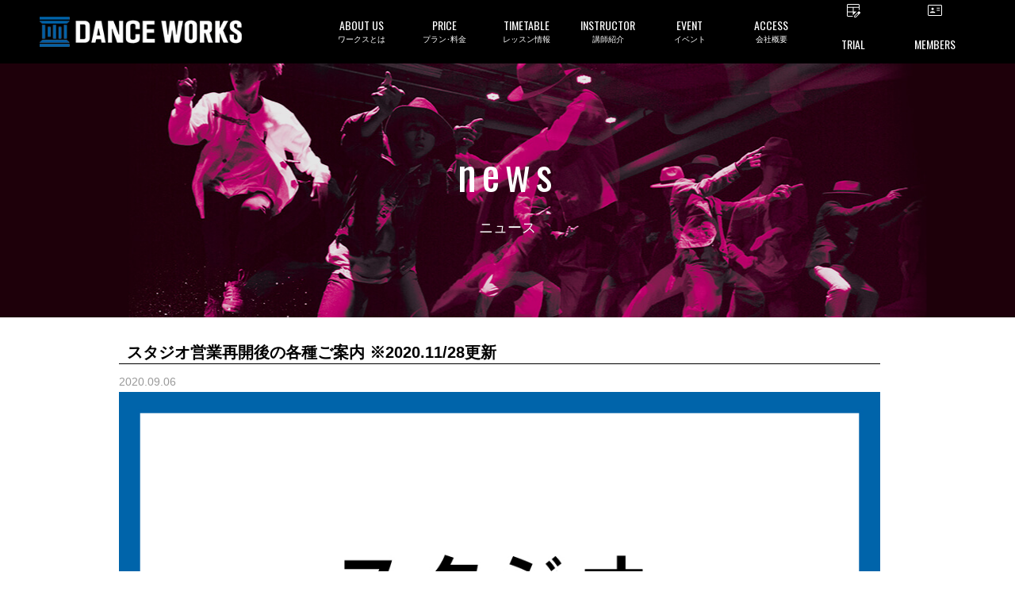

--- FILE ---
content_type: image/svg+xml
request_url: https://danceworks.jp/wp-content/themes/danceworks/images/common/icon_trial.svg
body_size: 482
content:
<svg xmlns="http://www.w3.org/2000/svg" height="24px" viewBox="0 -960 960 960" width="24px" fill="#FFFFFF"><path d="M200-423.85h260v-185.38H200v185.38Zm0-225.38h560v-86.15q0-10.77-6.92-17.7-6.93-6.92-17.7-6.92H224.62q-10.77 0-17.7 6.92-6.92 6.93-6.92 17.7v86.15ZM224.62-160q-27.62 0-46.12-18.5Q160-197 160-224.62v-510.76q0-27.62 18.5-46.12Q197-800 224.62-800h510.76q27.62 0 46.12 18.5Q800-763 800-735.38v243.53q-9.77-3.38-19.88-4.34-10.12-.96-20.12-.27-20.23 1.69-38.58 9.65-18.34 7.96-33.57 23.19l-40.54 39.77L460-236.77V-160H224.62Zm0-40H460v-183.85H200v159.23q0 10.77 6.92 17.7 6.93 6.92 17.7 6.92ZM500-423.85h147.31l40.54-39.77q15.23-15.23 33.57-23.19 18.35-7.96 38.58-9.65v-112.77H500v185.38ZM529.23-120v-88.38l213.31-212.31q5.92-5.93 12.31-8 6.38-2.08 12.77-2.08 6.61 0 13.38 2.58 6.77 2.57 11.92 7.73l37 37.77q4.93 5.92 7.5 12.31Q840-364 840-357.62q0 6.39-2.46 12.89-2.46 6.5-7.62 12.42L617.62-120h-88.39Zm275.39-237.62-37-37.76 37 37.76Zm-240 202.24h38l138.69-138.93-37-38.54-139.69 139.47v38Zm157.92-157.93-18.23-19.54 37 38.54-18.77-19Z"/></svg>